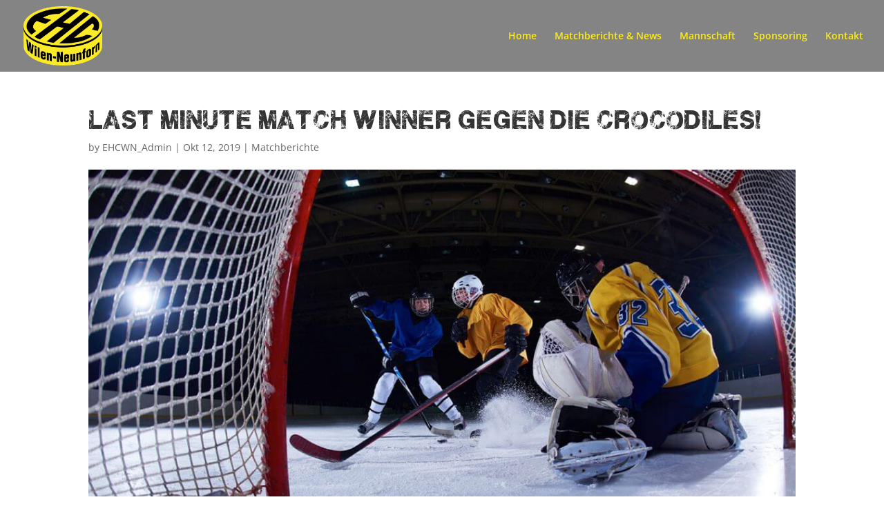

--- FILE ---
content_type: text/html; charset=UTF-8
request_url: https://ehcwn.ch/2019/10/12/spaetes-glueck-und-unglueck/
body_size: 15362
content:
<!DOCTYPE html>
<html lang="de-CH">
<head>
	<meta charset="UTF-8" />
<meta http-equiv="X-UA-Compatible" content="IE=edge">
	<link rel="pingback" href="https://ehcwn.ch/xmlrpc.php" />

	<script type="text/javascript">
		document.documentElement.className = 'js';
	</script>

	<title>last minute match winner gegen die crocodiles! | EHCWN</title>
<link rel="preconnect" href="https://fonts.gstatic.com" crossorigin /><style id="et-divi-open-sans-inline-css">/* Original: https://fonts.googleapis.com/css?family=Open+Sans:300italic,400italic,600italic,700italic,800italic,400,300,600,700,800&#038;subset=latin,latin-ext&#038;display=swap *//* User Agent: Mozilla/5.0 (Unknown; Linux x86_64) AppleWebKit/538.1 (KHTML, like Gecko) Safari/538.1 Daum/4.1 */@font-face {font-family: 'Open Sans';font-style: italic;font-weight: 300;font-stretch: normal;font-display: swap;src: url(https://fonts.gstatic.com/s/opensans/v44/memQYaGs126MiZpBA-UFUIcVXSCEkx2cmqvXlWq8tWZ0Pw86hd0Rk5hkWV4exQ.ttf) format('truetype');}@font-face {font-family: 'Open Sans';font-style: italic;font-weight: 400;font-stretch: normal;font-display: swap;src: url(https://fonts.gstatic.com/s/opensans/v44/memQYaGs126MiZpBA-UFUIcVXSCEkx2cmqvXlWq8tWZ0Pw86hd0Rk8ZkWV4exQ.ttf) format('truetype');}@font-face {font-family: 'Open Sans';font-style: italic;font-weight: 600;font-stretch: normal;font-display: swap;src: url(https://fonts.gstatic.com/s/opensans/v44/memQYaGs126MiZpBA-UFUIcVXSCEkx2cmqvXlWq8tWZ0Pw86hd0RkxhjWV4exQ.ttf) format('truetype');}@font-face {font-family: 'Open Sans';font-style: italic;font-weight: 700;font-stretch: normal;font-display: swap;src: url(https://fonts.gstatic.com/s/opensans/v44/memQYaGs126MiZpBA-UFUIcVXSCEkx2cmqvXlWq8tWZ0Pw86hd0RkyFjWV4exQ.ttf) format('truetype');}@font-face {font-family: 'Open Sans';font-style: italic;font-weight: 800;font-stretch: normal;font-display: swap;src: url(https://fonts.gstatic.com/s/opensans/v44/memQYaGs126MiZpBA-UFUIcVXSCEkx2cmqvXlWq8tWZ0Pw86hd0Rk0ZjWV4exQ.ttf) format('truetype');}@font-face {font-family: 'Open Sans';font-style: normal;font-weight: 300;font-stretch: normal;font-display: swap;src: url(https://fonts.gstatic.com/s/opensans/v44/memSYaGs126MiZpBA-UvWbX2vVnXBbObj2OVZyOOSr4dVJWUgsiH0B4uaVc.ttf) format('truetype');}@font-face {font-family: 'Open Sans';font-style: normal;font-weight: 400;font-stretch: normal;font-display: swap;src: url(https://fonts.gstatic.com/s/opensans/v44/memSYaGs126MiZpBA-UvWbX2vVnXBbObj2OVZyOOSr4dVJWUgsjZ0B4uaVc.ttf) format('truetype');}@font-face {font-family: 'Open Sans';font-style: normal;font-weight: 600;font-stretch: normal;font-display: swap;src: url(https://fonts.gstatic.com/s/opensans/v44/memSYaGs126MiZpBA-UvWbX2vVnXBbObj2OVZyOOSr4dVJWUgsgH1x4uaVc.ttf) format('truetype');}@font-face {font-family: 'Open Sans';font-style: normal;font-weight: 700;font-stretch: normal;font-display: swap;src: url(https://fonts.gstatic.com/s/opensans/v44/memSYaGs126MiZpBA-UvWbX2vVnXBbObj2OVZyOOSr4dVJWUgsg-1x4uaVc.ttf) format('truetype');}@font-face {font-family: 'Open Sans';font-style: normal;font-weight: 800;font-stretch: normal;font-display: swap;src: url(https://fonts.gstatic.com/s/opensans/v44/memSYaGs126MiZpBA-UvWbX2vVnXBbObj2OVZyOOSr4dVJWUgshZ1x4uaVc.ttf) format('truetype');}/* User Agent: Mozilla/5.0 (Windows NT 6.1; WOW64; rv:27.0) Gecko/20100101 Firefox/27.0 */@font-face {font-family: 'Open Sans';font-style: italic;font-weight: 300;font-stretch: normal;font-display: swap;src: url(https://fonts.gstatic.com/l/font?kit=memQYaGs126MiZpBA-UFUIcVXSCEkx2cmqvXlWq8tWZ0Pw86hd0Rk5hkWV4exg&skey=743457fe2cc29280&v=v44) format('woff');}@font-face {font-family: 'Open Sans';font-style: italic;font-weight: 400;font-stretch: normal;font-display: swap;src: url(https://fonts.gstatic.com/l/font?kit=memQYaGs126MiZpBA-UFUIcVXSCEkx2cmqvXlWq8tWZ0Pw86hd0Rk8ZkWV4exg&skey=743457fe2cc29280&v=v44) format('woff');}@font-face {font-family: 'Open Sans';font-style: italic;font-weight: 600;font-stretch: normal;font-display: swap;src: url(https://fonts.gstatic.com/l/font?kit=memQYaGs126MiZpBA-UFUIcVXSCEkx2cmqvXlWq8tWZ0Pw86hd0RkxhjWV4exg&skey=743457fe2cc29280&v=v44) format('woff');}@font-face {font-family: 'Open Sans';font-style: italic;font-weight: 700;font-stretch: normal;font-display: swap;src: url(https://fonts.gstatic.com/l/font?kit=memQYaGs126MiZpBA-UFUIcVXSCEkx2cmqvXlWq8tWZ0Pw86hd0RkyFjWV4exg&skey=743457fe2cc29280&v=v44) format('woff');}@font-face {font-family: 'Open Sans';font-style: italic;font-weight: 800;font-stretch: normal;font-display: swap;src: url(https://fonts.gstatic.com/l/font?kit=memQYaGs126MiZpBA-UFUIcVXSCEkx2cmqvXlWq8tWZ0Pw86hd0Rk0ZjWV4exg&skey=743457fe2cc29280&v=v44) format('woff');}@font-face {font-family: 'Open Sans';font-style: normal;font-weight: 300;font-stretch: normal;font-display: swap;src: url(https://fonts.gstatic.com/l/font?kit=memSYaGs126MiZpBA-UvWbX2vVnXBbObj2OVZyOOSr4dVJWUgsiH0B4uaVQ&skey=62c1cbfccc78b4b2&v=v44) format('woff');}@font-face {font-family: 'Open Sans';font-style: normal;font-weight: 400;font-stretch: normal;font-display: swap;src: url(https://fonts.gstatic.com/l/font?kit=memSYaGs126MiZpBA-UvWbX2vVnXBbObj2OVZyOOSr4dVJWUgsjZ0B4uaVQ&skey=62c1cbfccc78b4b2&v=v44) format('woff');}@font-face {font-family: 'Open Sans';font-style: normal;font-weight: 600;font-stretch: normal;font-display: swap;src: url(https://fonts.gstatic.com/l/font?kit=memSYaGs126MiZpBA-UvWbX2vVnXBbObj2OVZyOOSr4dVJWUgsgH1x4uaVQ&skey=62c1cbfccc78b4b2&v=v44) format('woff');}@font-face {font-family: 'Open Sans';font-style: normal;font-weight: 700;font-stretch: normal;font-display: swap;src: url(https://fonts.gstatic.com/l/font?kit=memSYaGs126MiZpBA-UvWbX2vVnXBbObj2OVZyOOSr4dVJWUgsg-1x4uaVQ&skey=62c1cbfccc78b4b2&v=v44) format('woff');}@font-face {font-family: 'Open Sans';font-style: normal;font-weight: 800;font-stretch: normal;font-display: swap;src: url(https://fonts.gstatic.com/l/font?kit=memSYaGs126MiZpBA-UvWbX2vVnXBbObj2OVZyOOSr4dVJWUgshZ1x4uaVQ&skey=62c1cbfccc78b4b2&v=v44) format('woff');}/* User Agent: Mozilla/5.0 (Windows NT 6.3; rv:39.0) Gecko/20100101 Firefox/39.0 */@font-face {font-family: 'Open Sans';font-style: italic;font-weight: 300;font-stretch: normal;font-display: swap;src: url(https://fonts.gstatic.com/s/opensans/v44/memQYaGs126MiZpBA-UFUIcVXSCEkx2cmqvXlWq8tWZ0Pw86hd0Rk5hkWV4ewA.woff2) format('woff2');}@font-face {font-family: 'Open Sans';font-style: italic;font-weight: 400;font-stretch: normal;font-display: swap;src: url(https://fonts.gstatic.com/s/opensans/v44/memQYaGs126MiZpBA-UFUIcVXSCEkx2cmqvXlWq8tWZ0Pw86hd0Rk8ZkWV4ewA.woff2) format('woff2');}@font-face {font-family: 'Open Sans';font-style: italic;font-weight: 600;font-stretch: normal;font-display: swap;src: url(https://fonts.gstatic.com/s/opensans/v44/memQYaGs126MiZpBA-UFUIcVXSCEkx2cmqvXlWq8tWZ0Pw86hd0RkxhjWV4ewA.woff2) format('woff2');}@font-face {font-family: 'Open Sans';font-style: italic;font-weight: 700;font-stretch: normal;font-display: swap;src: url(https://fonts.gstatic.com/s/opensans/v44/memQYaGs126MiZpBA-UFUIcVXSCEkx2cmqvXlWq8tWZ0Pw86hd0RkyFjWV4ewA.woff2) format('woff2');}@font-face {font-family: 'Open Sans';font-style: italic;font-weight: 800;font-stretch: normal;font-display: swap;src: url(https://fonts.gstatic.com/s/opensans/v44/memQYaGs126MiZpBA-UFUIcVXSCEkx2cmqvXlWq8tWZ0Pw86hd0Rk0ZjWV4ewA.woff2) format('woff2');}@font-face {font-family: 'Open Sans';font-style: normal;font-weight: 300;font-stretch: normal;font-display: swap;src: url(https://fonts.gstatic.com/s/opensans/v44/memSYaGs126MiZpBA-UvWbX2vVnXBbObj2OVZyOOSr4dVJWUgsiH0B4uaVI.woff2) format('woff2');}@font-face {font-family: 'Open Sans';font-style: normal;font-weight: 400;font-stretch: normal;font-display: swap;src: url(https://fonts.gstatic.com/s/opensans/v44/memSYaGs126MiZpBA-UvWbX2vVnXBbObj2OVZyOOSr4dVJWUgsjZ0B4uaVI.woff2) format('woff2');}@font-face {font-family: 'Open Sans';font-style: normal;font-weight: 600;font-stretch: normal;font-display: swap;src: url(https://fonts.gstatic.com/s/opensans/v44/memSYaGs126MiZpBA-UvWbX2vVnXBbObj2OVZyOOSr4dVJWUgsgH1x4uaVI.woff2) format('woff2');}@font-face {font-family: 'Open Sans';font-style: normal;font-weight: 700;font-stretch: normal;font-display: swap;src: url(https://fonts.gstatic.com/s/opensans/v44/memSYaGs126MiZpBA-UvWbX2vVnXBbObj2OVZyOOSr4dVJWUgsg-1x4uaVI.woff2) format('woff2');}@font-face {font-family: 'Open Sans';font-style: normal;font-weight: 800;font-stretch: normal;font-display: swap;src: url(https://fonts.gstatic.com/s/opensans/v44/memSYaGs126MiZpBA-UvWbX2vVnXBbObj2OVZyOOSr4dVJWUgshZ1x4uaVI.woff2) format('woff2');}</style><style id="et-divi-userfonts">@font-face { font-family: "planecrash_99"; font-display: swap;  src: url("https://ehcwn.ch/wp-content/uploads/et-fonts/Plane-Crash-6.ttf") format("truetype"); }</style><meta name='robots' content='max-image-preview:large' />
<script type="text/javascript">
			let jqueryParams=[],jQuery=function(r){return jqueryParams=[...jqueryParams,r],jQuery},$=function(r){return jqueryParams=[...jqueryParams,r],$};window.jQuery=jQuery,window.$=jQuery;let customHeadScripts=!1;jQuery.fn=jQuery.prototype={},$.fn=jQuery.prototype={},jQuery.noConflict=function(r){if(window.jQuery)return jQuery=window.jQuery,$=window.jQuery,customHeadScripts=!0,jQuery.noConflict},jQuery.ready=function(r){jqueryParams=[...jqueryParams,r]},$.ready=function(r){jqueryParams=[...jqueryParams,r]},jQuery.load=function(r){jqueryParams=[...jqueryParams,r]},$.load=function(r){jqueryParams=[...jqueryParams,r]},jQuery.fn.ready=function(r){jqueryParams=[...jqueryParams,r]},$.fn.ready=function(r){jqueryParams=[...jqueryParams,r]};</script><link rel='dns-prefetch' href='//777score.com' />
<link rel="alternate" type="application/rss+xml" title="EHCWN &raquo; Feed" href="https://ehcwn.ch/feed/" />
<link rel="alternate" type="application/rss+xml" title="EHCWN &raquo; Kommentar-Feed" href="https://ehcwn.ch/comments/feed/" />
<meta content="Divi v.4.11.1" name="generator"/><style id='classic-theme-styles-inline-css' type='text/css'>
/*! This file is auto-generated */
.wp-block-button__link{color:#fff;background-color:#32373c;border-radius:9999px;box-shadow:none;text-decoration:none;padding:calc(.667em + 2px) calc(1.333em + 2px);font-size:1.125em}.wp-block-file__button{background:#32373c;color:#fff;text-decoration:none}
</style>
<style id='global-styles-inline-css' type='text/css'>
:root{--wp--preset--aspect-ratio--square: 1;--wp--preset--aspect-ratio--4-3: 4/3;--wp--preset--aspect-ratio--3-4: 3/4;--wp--preset--aspect-ratio--3-2: 3/2;--wp--preset--aspect-ratio--2-3: 2/3;--wp--preset--aspect-ratio--16-9: 16/9;--wp--preset--aspect-ratio--9-16: 9/16;--wp--preset--color--black: #000000;--wp--preset--color--cyan-bluish-gray: #abb8c3;--wp--preset--color--white: #ffffff;--wp--preset--color--pale-pink: #f78da7;--wp--preset--color--vivid-red: #cf2e2e;--wp--preset--color--luminous-vivid-orange: #ff6900;--wp--preset--color--luminous-vivid-amber: #fcb900;--wp--preset--color--light-green-cyan: #7bdcb5;--wp--preset--color--vivid-green-cyan: #00d084;--wp--preset--color--pale-cyan-blue: #8ed1fc;--wp--preset--color--vivid-cyan-blue: #0693e3;--wp--preset--color--vivid-purple: #9b51e0;--wp--preset--gradient--vivid-cyan-blue-to-vivid-purple: linear-gradient(135deg,rgba(6,147,227,1) 0%,rgb(155,81,224) 100%);--wp--preset--gradient--light-green-cyan-to-vivid-green-cyan: linear-gradient(135deg,rgb(122,220,180) 0%,rgb(0,208,130) 100%);--wp--preset--gradient--luminous-vivid-amber-to-luminous-vivid-orange: linear-gradient(135deg,rgba(252,185,0,1) 0%,rgba(255,105,0,1) 100%);--wp--preset--gradient--luminous-vivid-orange-to-vivid-red: linear-gradient(135deg,rgba(255,105,0,1) 0%,rgb(207,46,46) 100%);--wp--preset--gradient--very-light-gray-to-cyan-bluish-gray: linear-gradient(135deg,rgb(238,238,238) 0%,rgb(169,184,195) 100%);--wp--preset--gradient--cool-to-warm-spectrum: linear-gradient(135deg,rgb(74,234,220) 0%,rgb(151,120,209) 20%,rgb(207,42,186) 40%,rgb(238,44,130) 60%,rgb(251,105,98) 80%,rgb(254,248,76) 100%);--wp--preset--gradient--blush-light-purple: linear-gradient(135deg,rgb(255,206,236) 0%,rgb(152,150,240) 100%);--wp--preset--gradient--blush-bordeaux: linear-gradient(135deg,rgb(254,205,165) 0%,rgb(254,45,45) 50%,rgb(107,0,62) 100%);--wp--preset--gradient--luminous-dusk: linear-gradient(135deg,rgb(255,203,112) 0%,rgb(199,81,192) 50%,rgb(65,88,208) 100%);--wp--preset--gradient--pale-ocean: linear-gradient(135deg,rgb(255,245,203) 0%,rgb(182,227,212) 50%,rgb(51,167,181) 100%);--wp--preset--gradient--electric-grass: linear-gradient(135deg,rgb(202,248,128) 0%,rgb(113,206,126) 100%);--wp--preset--gradient--midnight: linear-gradient(135deg,rgb(2,3,129) 0%,rgb(40,116,252) 100%);--wp--preset--font-size--small: 13px;--wp--preset--font-size--medium: 20px;--wp--preset--font-size--large: 36px;--wp--preset--font-size--x-large: 42px;--wp--preset--spacing--20: 0.44rem;--wp--preset--spacing--30: 0.67rem;--wp--preset--spacing--40: 1rem;--wp--preset--spacing--50: 1.5rem;--wp--preset--spacing--60: 2.25rem;--wp--preset--spacing--70: 3.38rem;--wp--preset--spacing--80: 5.06rem;--wp--preset--shadow--natural: 6px 6px 9px rgba(0, 0, 0, 0.2);--wp--preset--shadow--deep: 12px 12px 50px rgba(0, 0, 0, 0.4);--wp--preset--shadow--sharp: 6px 6px 0px rgba(0, 0, 0, 0.2);--wp--preset--shadow--outlined: 6px 6px 0px -3px rgba(255, 255, 255, 1), 6px 6px rgba(0, 0, 0, 1);--wp--preset--shadow--crisp: 6px 6px 0px rgba(0, 0, 0, 1);}:where(.is-layout-flex){gap: 0.5em;}:where(.is-layout-grid){gap: 0.5em;}body .is-layout-flex{display: flex;}.is-layout-flex{flex-wrap: wrap;align-items: center;}.is-layout-flex > :is(*, div){margin: 0;}body .is-layout-grid{display: grid;}.is-layout-grid > :is(*, div){margin: 0;}:where(.wp-block-columns.is-layout-flex){gap: 2em;}:where(.wp-block-columns.is-layout-grid){gap: 2em;}:where(.wp-block-post-template.is-layout-flex){gap: 1.25em;}:where(.wp-block-post-template.is-layout-grid){gap: 1.25em;}.has-black-color{color: var(--wp--preset--color--black) !important;}.has-cyan-bluish-gray-color{color: var(--wp--preset--color--cyan-bluish-gray) !important;}.has-white-color{color: var(--wp--preset--color--white) !important;}.has-pale-pink-color{color: var(--wp--preset--color--pale-pink) !important;}.has-vivid-red-color{color: var(--wp--preset--color--vivid-red) !important;}.has-luminous-vivid-orange-color{color: var(--wp--preset--color--luminous-vivid-orange) !important;}.has-luminous-vivid-amber-color{color: var(--wp--preset--color--luminous-vivid-amber) !important;}.has-light-green-cyan-color{color: var(--wp--preset--color--light-green-cyan) !important;}.has-vivid-green-cyan-color{color: var(--wp--preset--color--vivid-green-cyan) !important;}.has-pale-cyan-blue-color{color: var(--wp--preset--color--pale-cyan-blue) !important;}.has-vivid-cyan-blue-color{color: var(--wp--preset--color--vivid-cyan-blue) !important;}.has-vivid-purple-color{color: var(--wp--preset--color--vivid-purple) !important;}.has-black-background-color{background-color: var(--wp--preset--color--black) !important;}.has-cyan-bluish-gray-background-color{background-color: var(--wp--preset--color--cyan-bluish-gray) !important;}.has-white-background-color{background-color: var(--wp--preset--color--white) !important;}.has-pale-pink-background-color{background-color: var(--wp--preset--color--pale-pink) !important;}.has-vivid-red-background-color{background-color: var(--wp--preset--color--vivid-red) !important;}.has-luminous-vivid-orange-background-color{background-color: var(--wp--preset--color--luminous-vivid-orange) !important;}.has-luminous-vivid-amber-background-color{background-color: var(--wp--preset--color--luminous-vivid-amber) !important;}.has-light-green-cyan-background-color{background-color: var(--wp--preset--color--light-green-cyan) !important;}.has-vivid-green-cyan-background-color{background-color: var(--wp--preset--color--vivid-green-cyan) !important;}.has-pale-cyan-blue-background-color{background-color: var(--wp--preset--color--pale-cyan-blue) !important;}.has-vivid-cyan-blue-background-color{background-color: var(--wp--preset--color--vivid-cyan-blue) !important;}.has-vivid-purple-background-color{background-color: var(--wp--preset--color--vivid-purple) !important;}.has-black-border-color{border-color: var(--wp--preset--color--black) !important;}.has-cyan-bluish-gray-border-color{border-color: var(--wp--preset--color--cyan-bluish-gray) !important;}.has-white-border-color{border-color: var(--wp--preset--color--white) !important;}.has-pale-pink-border-color{border-color: var(--wp--preset--color--pale-pink) !important;}.has-vivid-red-border-color{border-color: var(--wp--preset--color--vivid-red) !important;}.has-luminous-vivid-orange-border-color{border-color: var(--wp--preset--color--luminous-vivid-orange) !important;}.has-luminous-vivid-amber-border-color{border-color: var(--wp--preset--color--luminous-vivid-amber) !important;}.has-light-green-cyan-border-color{border-color: var(--wp--preset--color--light-green-cyan) !important;}.has-vivid-green-cyan-border-color{border-color: var(--wp--preset--color--vivid-green-cyan) !important;}.has-pale-cyan-blue-border-color{border-color: var(--wp--preset--color--pale-cyan-blue) !important;}.has-vivid-cyan-blue-border-color{border-color: var(--wp--preset--color--vivid-cyan-blue) !important;}.has-vivid-purple-border-color{border-color: var(--wp--preset--color--vivid-purple) !important;}.has-vivid-cyan-blue-to-vivid-purple-gradient-background{background: var(--wp--preset--gradient--vivid-cyan-blue-to-vivid-purple) !important;}.has-light-green-cyan-to-vivid-green-cyan-gradient-background{background: var(--wp--preset--gradient--light-green-cyan-to-vivid-green-cyan) !important;}.has-luminous-vivid-amber-to-luminous-vivid-orange-gradient-background{background: var(--wp--preset--gradient--luminous-vivid-amber-to-luminous-vivid-orange) !important;}.has-luminous-vivid-orange-to-vivid-red-gradient-background{background: var(--wp--preset--gradient--luminous-vivid-orange-to-vivid-red) !important;}.has-very-light-gray-to-cyan-bluish-gray-gradient-background{background: var(--wp--preset--gradient--very-light-gray-to-cyan-bluish-gray) !important;}.has-cool-to-warm-spectrum-gradient-background{background: var(--wp--preset--gradient--cool-to-warm-spectrum) !important;}.has-blush-light-purple-gradient-background{background: var(--wp--preset--gradient--blush-light-purple) !important;}.has-blush-bordeaux-gradient-background{background: var(--wp--preset--gradient--blush-bordeaux) !important;}.has-luminous-dusk-gradient-background{background: var(--wp--preset--gradient--luminous-dusk) !important;}.has-pale-ocean-gradient-background{background: var(--wp--preset--gradient--pale-ocean) !important;}.has-electric-grass-gradient-background{background: var(--wp--preset--gradient--electric-grass) !important;}.has-midnight-gradient-background{background: var(--wp--preset--gradient--midnight) !important;}.has-small-font-size{font-size: var(--wp--preset--font-size--small) !important;}.has-medium-font-size{font-size: var(--wp--preset--font-size--medium) !important;}.has-large-font-size{font-size: var(--wp--preset--font-size--large) !important;}.has-x-large-font-size{font-size: var(--wp--preset--font-size--x-large) !important;}
:where(.wp-block-post-template.is-layout-flex){gap: 1.25em;}:where(.wp-block-post-template.is-layout-grid){gap: 1.25em;}
:where(.wp-block-columns.is-layout-flex){gap: 2em;}:where(.wp-block-columns.is-layout-grid){gap: 2em;}
:root :where(.wp-block-pullquote){font-size: 1.5em;line-height: 1.6;}
</style>
<link rel='stylesheet' id='sportsteam_widget-css' href='https://ehcwn.ch/wp-content/plugins/sportsteam-widget/css/sportsteam-widget.css?ver=2.4.2' type='text/css' media='all' />
<link rel='stylesheet' id='divi-style-css' href='https://ehcwn.ch/wp-content/themes/Divi/style-static.min.css?ver=4.11.1' type='text/css' media='all' />
<script type="text/javascript" src="https://777score.com/777plugin/v1/js/data.js?t=1768824000&amp;ver=6.6.4" id="sportsteam_livescore_service-js"></script>
<link rel="https://api.w.org/" href="https://ehcwn.ch/wp-json/" /><link rel="alternate" title="JSON" type="application/json" href="https://ehcwn.ch/wp-json/wp/v2/posts/1333" /><link rel="EditURI" type="application/rsd+xml" title="RSD" href="https://ehcwn.ch/xmlrpc.php?rsd" />
<meta name="generator" content="WordPress 6.6.4" />
<link rel="canonical" href="https://ehcwn.ch/2019/10/12/spaetes-glueck-und-unglueck/" />
<link rel='shortlink' href='https://ehcwn.ch/?p=1333' />
<link rel="alternate" title="oEmbed (JSON)" type="application/json+oembed" href="https://ehcwn.ch/wp-json/oembed/1.0/embed?url=https%3A%2F%2Fehcwn.ch%2F2019%2F10%2F12%2Fspaetes-glueck-und-unglueck%2F" />
<link rel="alternate" title="oEmbed (XML)" type="text/xml+oembed" href="https://ehcwn.ch/wp-json/oembed/1.0/embed?url=https%3A%2F%2Fehcwn.ch%2F2019%2F10%2F12%2Fspaetes-glueck-und-unglueck%2F&#038;format=xml" />
<meta name="viewport" content="width=device-width, initial-scale=1.0, maximum-scale=1.0, user-scalable=0" /><style type="text/css" id="custom-background-css">
body.custom-background { background-color: #ffffff; }
</style>
	<script>
document.addEventListener('DOMContentLoaded', function(event){ 
    if (window.location.hash) {
        // Start at top of page
        window.scrollTo(0, 0);
		
        // Prevent default scroll to anchor by hiding the target element
        var db_hash_elem = document.getElementById(window.location.hash.substring(1));
        window.db_location_hash_style = db_hash_elem.style.display;
        db_hash_elem.style.display = 'none';
		
        // After a short delay, display the element and scroll to it
        jQuery(function($){
            setTimeout(function(){
                $(window.location.hash).css('display', window.db_location_hash_style);
                et_pb_smooth_scroll($(window.location.hash), false, 800);
            }, 700);
        });		
    }
});
</script><link rel="icon" href="https://ehcwn.ch/wp-content/uploads/EHCWN_Logo.jpg" sizes="32x32" />
<link rel="icon" href="https://ehcwn.ch/wp-content/uploads/EHCWN_Logo.jpg" sizes="192x192" />
<link rel="apple-touch-icon" href="https://ehcwn.ch/wp-content/uploads/EHCWN_Logo.jpg" />
<meta name="msapplication-TileImage" content="https://ehcwn.ch/wp-content/uploads/EHCWN_Logo.jpg" />
<style id="et-divi-customizer-global-cached-inline-styles">a{color:#000000}#main-header,#main-header .nav li ul,.et-search-form,#main-header .et_mobile_menu{background-color:rgba(10,10,10,0.5)}#main-header .nav li ul{background-color:#0a0a0a}.nav li ul{border-color:#ffffff}.et_header_style_centered .mobile_nav .select_page,.et_header_style_split .mobile_nav .select_page,.et_nav_text_color_light #top-menu>li>a,.et_nav_text_color_dark #top-menu>li>a,#top-menu a,.et_mobile_menu li a,.et_nav_text_color_light .et_mobile_menu li a,.et_nav_text_color_dark .et_mobile_menu li a,#et_search_icon:before,.et_search_form_container input,span.et_close_search_field:after,#et-top-navigation .et-cart-info{color:#fdec17}.et_search_form_container input::-moz-placeholder{color:#fdec17}.et_search_form_container input::-webkit-input-placeholder{color:#fdec17}.et_search_form_container input:-ms-input-placeholder{color:#fdec17}#main-header .nav li ul a{color:rgba(0,0,0,0.7)}#top-menu li.current-menu-ancestor>a,#top-menu li.current-menu-item>a,#top-menu li.current_page_item>a{color:#fdec17}.footer-widget .et_pb_widget div,.footer-widget .et_pb_widget ul,.footer-widget .et_pb_widget ol,.footer-widget .et_pb_widget label{line-height:1.7em}#et-footer-nav .bottom-nav li.current-menu-item a{color:#2ea3f2}#footer-bottom{background-color:rgba(0,0,0,0.22)}#footer-info,#footer-info a{color:#fdec17}#footer-bottom .et-social-icon a{color:#edf000}#main-header{box-shadow:none}.et-fixed-header#main-header{box-shadow:none!important}body .et_pb_button{}body.et_pb_button_helper_class .et_pb_button,body.et_pb_button_helper_class .et_pb_module.et_pb_button{color:#ffffff}body .et_pb_bg_layout_light.et_pb_button:hover,body .et_pb_bg_layout_light .et_pb_button:hover,body .et_pb_button:hover{color:#ffffff!important;border-radius:0px}@media only screen and (min-width:981px){.et_header_style_left #et-top-navigation,.et_header_style_split #et-top-navigation{padding:45px 0 0 0}.et_header_style_left #et-top-navigation nav>ul>li>a,.et_header_style_split #et-top-navigation nav>ul>li>a{padding-bottom:45px}.et_header_style_split .centered-inline-logo-wrap{width:89px;margin:-89px 0}.et_header_style_split .centered-inline-logo-wrap #logo{max-height:89px}.et_pb_svg_logo.et_header_style_split .centered-inline-logo-wrap #logo{height:89px}.et_header_style_centered #top-menu>li>a{padding-bottom:16px}.et_header_style_slide #et-top-navigation,.et_header_style_fullscreen #et-top-navigation{padding:36px 0 36px 0!important}.et_header_style_centered #main-header .logo_container{height:89px}#logo{max-height:83%}.et_pb_svg_logo #logo{height:83%}.et_header_style_centered.et_hide_primary_logo #main-header:not(.et-fixed-header) .logo_container,.et_header_style_centered.et_hide_fixed_logo #main-header.et-fixed-header .logo_container{height:16.02px}.et_header_style_left .et-fixed-header #et-top-navigation,.et_header_style_split .et-fixed-header #et-top-navigation{padding:15px 0 0 0}.et_header_style_left .et-fixed-header #et-top-navigation nav>ul>li>a,.et_header_style_split .et-fixed-header #et-top-navigation nav>ul>li>a{padding-bottom:15px}.et_header_style_centered header#main-header.et-fixed-header .logo_container{height:30px}.et_header_style_split #main-header.et-fixed-header .centered-inline-logo-wrap{width:30px;margin:-30px 0}.et_header_style_split .et-fixed-header .centered-inline-logo-wrap #logo{max-height:30px}.et_pb_svg_logo.et_header_style_split .et-fixed-header .centered-inline-logo-wrap #logo{height:30px}.et_header_style_slide .et-fixed-header #et-top-navigation,.et_header_style_fullscreen .et-fixed-header #et-top-navigation{padding:6px 0 6px 0!important}.et-fixed-header#main-header,.et-fixed-header#main-header .nav li ul,.et-fixed-header .et-search-form{background-color:rgba(10,10,10,0.9)}.et-fixed-header #top-menu a,.et-fixed-header #et_search_icon:before,.et-fixed-header #et_top_search .et-search-form input,.et-fixed-header .et_search_form_container input,.et-fixed-header .et_close_search_field:after,.et-fixed-header #et-top-navigation .et-cart-info{color:#fdec17!important}.et-fixed-header .et_search_form_container input::-moz-placeholder{color:#fdec17!important}.et-fixed-header .et_search_form_container input::-webkit-input-placeholder{color:#fdec17!important}.et-fixed-header .et_search_form_container input:-ms-input-placeholder{color:#fdec17!important}.et-fixed-header #top-menu li.current-menu-ancestor>a,.et-fixed-header #top-menu li.current-menu-item>a,.et-fixed-header #top-menu li.current_page_item>a{color:#fdec17!important}.et-fixed-header#top-header a{color:#fdec17}}@media only screen and (min-width:1350px){.et_pb_row{padding:27px 0}.et_pb_section{padding:54px 0}.single.et_pb_pagebuilder_layout.et_full_width_page .et_post_meta_wrapper{padding-top:81px}.et_pb_fullwidth_section{padding:0}}@media only screen and (max-width:980px){#main-header,#main-header .nav li ul,.et-search-form,#main-header .et_mobile_menu{background-color:rgba(10,10,10,0.75)}.et_header_style_centered .mobile_nav .select_page,.et_header_style_split .mobile_nav .select_page,.et_mobile_menu li a,.mobile_menu_bar:before,.et_nav_text_color_light #top-menu>li>a,.et_nav_text_color_dark #top-menu>li>a,#top-menu a,.et_mobile_menu li a,#et_search_icon:before,#et_top_search .et-search-form input,.et_search_form_container input,#et-top-navigation .et-cart-info{color:#fceb00}.et_close_search_field:after{color:#fceb00!important}.et_search_form_container input::-moz-placeholder{color:#fceb00}.et_search_form_container input::-webkit-input-placeholder{color:#fceb00}.et_search_form_container input:-ms-input-placeholder{color:#fceb00}}@media only screen and (max-width:767px){body,.et_pb_column_1_2 .et_quote_content blockquote cite,.et_pb_column_1_2 .et_link_content a.et_link_main_url,.et_pb_column_1_3 .et_quote_content blockquote cite,.et_pb_column_3_8 .et_quote_content blockquote cite,.et_pb_column_1_4 .et_quote_content blockquote cite,.et_pb_blog_grid .et_quote_content blockquote cite,.et_pb_column_1_3 .et_link_content a.et_link_main_url,.et_pb_column_3_8 .et_link_content a.et_link_main_url,.et_pb_column_1_4 .et_link_content a.et_link_main_url,.et_pb_blog_grid .et_link_content a.et_link_main_url{font-size:12px}.et_pb_slider.et_pb_module .et_pb_slides .et_pb_slide_content,.et_pb_best_value{font-size:13px}h1{font-size:27px}h2,.product .related h2,.et_pb_column_1_2 .et_quote_content blockquote p{font-size:23px}h3{font-size:19px}h4,.et_pb_circle_counter h3,.et_pb_number_counter h3,.et_pb_column_1_3 .et_pb_post h2,.et_pb_column_1_4 .et_pb_post h2,.et_pb_blog_grid h2,.et_pb_column_1_3 .et_quote_content blockquote p,.et_pb_column_3_8 .et_quote_content blockquote p,.et_pb_column_1_4 .et_quote_content blockquote p,.et_pb_blog_grid .et_quote_content blockquote p,.et_pb_column_1_3 .et_link_content h2,.et_pb_column_3_8 .et_link_content h2,.et_pb_column_1_4 .et_link_content h2,.et_pb_blog_grid .et_link_content h2,.et_pb_column_1_3 .et_audio_content h2,.et_pb_column_3_8 .et_audio_content h2,.et_pb_column_1_4 .et_audio_content h2,.et_pb_blog_grid .et_audio_content h2,.et_pb_column_3_8 .et_pb_audio_module_content h2,.et_pb_column_1_3 .et_pb_audio_module_content h2,.et_pb_gallery_grid .et_pb_gallery_item h3,.et_pb_portfolio_grid .et_pb_portfolio_item h2,.et_pb_filterable_portfolio_grid .et_pb_portfolio_item h2{font-size:16px}.et_pb_slider.et_pb_module .et_pb_slides .et_pb_slide_description .et_pb_slide_title{font-size:41px}.et_pb_gallery_grid .et_pb_gallery_item h3,.et_pb_portfolio_grid .et_pb_portfolio_item h2,.et_pb_filterable_portfolio_grid .et_pb_portfolio_item h2,.et_pb_column_1_4 .et_pb_audio_module_content h2{font-size:14px}h5{font-size:14px}h6{font-size:12px}.et_pb_section{padding:19px 0}.et_pb_section.et_pb_fullwidth_section{padding:0}.et_pb_row,.et_pb_column .et_pb_row_inner{padding:22px 0}}	h1,h2,h3,h4,h5,h6{font-family:'planecrash_99',Helvetica,Arial,Lucida,sans-serif}.et_pb_fullwidth_header_scroll a{-webkit-transform:translateZ(0px);-moz-transform:translateZ(0px);-ms-transform:translateZ(0px);-o-transform:translateZ(0px);transform:translateZ(0px)}.et_pb_fullwidth_header_scroll .et-pb-icon{-webkit-animation:et_bounce 1s infinite;-moz-animation:et_bounce 1s infinite;-ms-animation:et_bounce 1s infinite;-o-animation:et_bounce 1s infinite;animation:et_bounce 1s infinite}@-webkit-keyframes et_bounce{0%{-webkit-transform:translateY(0)}40%{-webkit-transform:translateY(-15px)}100%{-webkit-transform:translateY(0px)}}@-moz-keyframes et_bounce{0%{-moz-transform:translateY(0)}40%{-moz-transform:translateY(-10px)}100%{-moz-transform:translateY(0px)}}@-o-keyframes et_bounce{0%{-o-transform:translateY(0)}40%{-o-transform:translateY(-10px)}100%{-o-transform:translateY(0px)}}@keyframes et_bounce{0%{transform:translateY(0)}40%{transform:translateY(-10px)}100%{transform:translateY(0px)}}.et_pb_scroll_top.et-pb-icon{background:#0baff2}.checker_row{display:flex}.checker_picture{flex:1}.checker_text{position:relative;top:50%;transform: translateY(-50%)}.checker_text p{margin-left:30px;margin-right:30px}.et_mobile_menu{border-top:3px solid #a7a7a7!important}.single-post h1.entry-title{font-family:'planecrash_99',Arial,sans-serif!important}@font-face{font-family:"planecrash_99";src:url("https://ehcwn.ch/wp-content/uploads/et-fonts/Plane-Crash-6.ttf") format("truetype")}</style></head>
<body class="post-template-default single single-post postid-1333 single-format-standard custom-background et_pb_button_helper_class et_transparent_nav et_fullwidth_nav et_fixed_nav et_show_nav et_pb_show_title et_hide_fixed_logo et_primary_nav_dropdown_animation_flip et_secondary_nav_dropdown_animation_fade et_header_style_left et_pb_footer_columns4 et_cover_background et_pb_gutter osx et_pb_gutters3 et_pb_pagebuilder_layout et_smooth_scroll et_no_sidebar et_divi_theme et-db">
	<div id="page-container">

	
	
			<header id="main-header" data-height-onload="89">
			<div class="container clearfix et_menu_container">
							<div class="logo_container">
					<span class="logo_helper"></span>
					<a href="https://ehcwn.ch/">
						<img src="/wp-content/uploads/EHCWN-Logo-1-e1571586995991.png" width="200" height="151" alt="EHCWN" id="logo" data-height-percentage="83" />
					</a>
				</div>
							<div id="et-top-navigation" data-height="89" data-fixed-height="30">
											<nav id="top-menu-nav">
						<ul id="top-menu" class="nav et_disable_top_tier"><li id="menu-item-909" class="menu-item menu-item-type-custom menu-item-object-custom menu-item-909"><a href="/#home">Home</a></li>
<li id="menu-item-729" class="menu-item menu-item-type-post_type menu-item-object-page menu-item-729"><a href="https://ehcwn.ch/matchberichte/">Matchberichte &#038; News</a></li>
<li id="menu-item-709" class="menu-item menu-item-type-custom menu-item-object-custom menu-item-709"><a href="/#team">Mannschaft</a></li>
<li id="menu-item-710" class="menu-item menu-item-type-custom menu-item-object-custom menu-item-710"><a href="http://www.ehcwn.ch/sponsoring">Sponsoring</a></li>
<li id="menu-item-730" class="menu-item menu-item-type-custom menu-item-object-custom menu-item-730"><a href="/#kontakt">Kontakt</a></li>
</ul>						</nav>
					
					
					
					
					<div id="et_mobile_nav_menu">
				<div class="mobile_nav closed">
					<span class="select_page">Select Page</span>
					<span class="mobile_menu_bar mobile_menu_bar_toggle"></span>
				</div>
			</div>				</div>
			</div>
			<div class="et_search_outer">
				<div class="container et_search_form_container">
					<form role="search" method="get" class="et-search-form" action="https://ehcwn.ch/">
					<input type="search" class="et-search-field" placeholder="Search &hellip;" value="" name="s" title="Search for:" />					</form>
					<span class="et_close_search_field"></span>
				</div>
			</div>
		</header>
			<div id="et-main-area">
	
<div id="main-content">
		<div class="container">
		<div id="content-area" class="clearfix">
			<div id="left-area">
											<article id="post-1333" class="et_pb_post post-1333 post type-post status-publish format-standard has-post-thumbnail hentry category-matchberichte">
											<div class="et_post_meta_wrapper">
							<h1 class="entry-title">last minute match winner gegen die crocodiles!</h1>

						<p class="post-meta"> by <span class="author vcard"><a href="https://ehcwn.ch/author/ehcwn_admin/" title="Posts by EHCWN_Admin" rel="author">EHCWN_Admin</a></span> | <span class="published">Okt 12, 2019</span> | <a href="https://ehcwn.ch/category/matchberichte/" rel="category tag">Matchberichte</a></p><img src="https://ehcwn.ch/wp-content/uploads/matchbericht_background-1080x675.jpg" alt="" class="" width="1080" height="675" srcset="https://ehcwn.ch/wp-content/uploads/matchbericht_background-1080x675.jpg 1080w, https://ehcwn.ch/wp-content/uploads/matchbericht_background-980x613.jpg 980w, https://ehcwn.ch/wp-content/uploads/matchbericht_background-480x300.jpg 480w" sizes="(min-width: 0px) and (max-width: 480px) 480px, (min-width: 481px) and (max-width: 980px) 980px, (min-width: 981px) 1080px, 100vw" />
												</div>
				
					<div class="entry-content">
					<div id="et-boc" class="et-boc">
			
		<div class="et-l et-l--post">
			<div class="et_builder_inner_content et_pb_gutters3"><div class="et_pb_section et_pb_section_0 et_section_regular" >
				
				
				
				
					<div class="et_pb_row et_pb_row_0">
				<div class="et_pb_column et_pb_column_4_4 et_pb_column_0  et_pb_css_mix_blend_mode_passthrough et-last-child">
				
				
				<div class="et_pb_module et_pb_text et_pb_text_0  et_pb_text_align_left et_pb_bg_layout_light">
				
				
				<div class="et_pb_text_inner"><!-- divi:paragraph -->
<p>EHCWN – Crocodile Flyers 4:3 (1:1|1:1|2:1). So, 12.10.2019, 20:15 Uhr, KEB Frauenfeld, 92 Zuschauer. </p>
<!-- /divi:paragraph --> <!-- divi:paragraph -->
<p>Der EHC Wilen-Neunforn stand am Wochenende gleich zweimal im Einsatz. Während es im Heimspiel gegen Weinfelden einen Sieg zu feiern gab, ging das Spiel in Glarus verloren. 6,7 Sekunden standen noch auf der Matchuhr, als der Puck den Weg ins Tor fand. 4:3, Jubel, Heimsieg! Am Samstag empfing der EHC Wilen-Neunforn die Crocodile Flyers aus Weinfelden und konnte sich über einen späten Triumph in einem ausgeglichenen Spiel freuen. Die Neunforner lagen über die gesamten 60 Minuten nie zurück, konnten sich aber ebenso wenig entscheidend absetzen. Philipp Bucher eröffnete den Torreigen in der 9. Minute. Dabei blieb es bis kurz vor Ende des ersten Drittels. 25 Sekunden vor der Sirene glich Weinfelden aus. Das gleiche Spiel wiederholte sich im zweiten Abschnitt. Philipp Bucher traf in der 25. Minute zum 2:1, die Crododile Flyers glichen kurz vor der Pause aus – nun fehlten 33 Sekunden. Fünf Minuten nach dem Unterbruch führte Wilen-Neunforn erneut. Matthias Schoop verwertete eine Vorlage von Doppeltorschütze Philipp Bucher. Dieses Mal reagierte Weinfelden aber sofort. Eine halbe Minute nach dem Tor musste ein Neunforner auf die Strafbank, das fällige Überzahlspiel nutzten die Gäste nach nur vier Sekunden zum 3:3 aus. In den ersten beiden Dritteln waren es noch die Crocodile Flyers, die wenige Sekunden vor dem Ende trafen.</p>
<p>Im dritten Abschnitt schoss dann aber Philipp Bucher den EHCWN mit seinem dritten Tor des Abends ins späte Glück. Niederlage in der Verlängerung Mit dem Last-Minute-Sieg in der Tasche reisten die Neunforner am Tag darauf nach Glarus. Wilen-Neunforn startete gut, konnte nach 10 Minuten durch Daniel Itten in Führung gehen und den Vorsprung dieses Mal auch bis zur Pause halten. Kurz nach Wiederbeginn dann der Doppelschlag: Zuerst war der Glarner EC in der 23. Minute erfolgreich, dann stellte Patrick Guarisco in der 24. Minute die vorherigen Verhältnisse wieder her. Je ein Überzahltreffer auf beiden Seiten – für Wilen-Neunforn traf erneut Patrick Guarisco – führten zum 3:2-Pausenstand für die Thurgauer. Im letzten Abschnitt brachte einzig das Heimteam den Puck im Netz unter. Obwohl sie zu diesem Zeitpunkt in Unterzahl spielten, glichen die Glarner das Spiel in der 47. Minute wieder aus. Und so ging die Partie in die Verlängerung. Ein später Sieg blieb den Neunfornern dieses Mal verwehrt, stattdessen war es der eigene Goalie, der sich kurz vor Schluss geschlagen geben musste. 36 Sekunden hätten zum Penaltyschiessen gefehlt.</p>
<!-- /divi:paragraph --></div>
			</div>
			</div>
				
				
			</div>
				
				
			</div><div class="et_pb_section et_pb_section_1 et_pb_with_background et_section_specialty" >
				
				
				
				<div class="et_pb_row">
					<div class="et_pb_column et_pb_column_1_2 et_pb_column_1    et_pb_css_mix_blend_mode_passthrough">
				
				
				<div class="et_pb_module et_pb_image et_pb_image_0">
				
				
				<a href="/#home"><span class="et_pb_image_wrap "><img fetchpriority="high" decoding="async" width="408" height="308" src="https://ehcwn.ch/wp-content/uploads/LogoBW-1.png" alt="" title="" class="wp-image-1397" /></span></a>
			</div><div class="et_pb_module et_pb_text et_pb_text_1  et_pb_text_align_left et_pb_bg_layout_light">
				
				
				<div class="et_pb_text_inner"><h2 style="text-align: center;">verpasse keine news und folge uns auf social media!</h2></div>
			</div><ul class="et_pb_module et_pb_social_media_follow et_pb_social_media_follow_0 clearfix  et_pb_text_align_center et_pb_bg_layout_light">
				
				
				<li
            class='et_pb_social_media_follow_network_0 et_pb_social_icon et_pb_social_network_link  et-social-facebook et_pb_social_media_follow_network_0'><a
              href='http://www.facebook.com/ehcwn'
              class='icon et_pb_with_border'
              title='Follow on Facebook'
               target="_blank"><span
                class='et_pb_social_media_follow_network_name'
                aria-hidden='true'
                >Follow</span></a></li><li
            class='et_pb_social_media_follow_network_1 et_pb_social_icon et_pb_social_network_link  et-social-instagram et_pb_social_media_follow_network_1'><a
              href='http://www.instagram.com/ehcwilenneunforn'
              class='icon et_pb_with_border'
              title='Follow on Instagram'
               target="_blank"><span
                class='et_pb_social_media_follow_network_name'
                aria-hidden='true'
                >Follow</span></a></li>
			</ul><div class="et_pb_module et_pb_text et_pb_text_2  et_pb_text_align_center et_pb_bg_layout_light">
				
				
				<div class="et_pb_text_inner"><p style="text-align: center;"><a href="#home">Home</a><br /> <a href="/matchberichte">Matchberichte &amp; News</a><br /> <a href="/#team">Mannschaft</a><br /> <a href="/#sponsoring">Sponsoren</a><br /> <a href="/#kontakt">Kontakt</a></p></div>
			</div>
			</div><div class="et_pb_column et_pb_column_1_2 et_pb_column_2   et_pb_specialty_column  et_pb_css_mix_blend_mode_passthrough et-last-child">
				
				
				<div class="et_pb_row_inner et_pb_row_inner_0">
				<div class="et_pb_column et_pb_column_4_4 et_pb_column_inner et_pb_column_inner_0 et-last-child">
				
				
				<div class="et_pb_with_border et_pb_module et_pb_text et_pb_text_3  et_pb_text_align_left et_pb_bg_layout_light">
				
				
				<div class="et_pb_text_inner"><p style="text-align: left;">HAUPT-SPONSOREN</p></div>
			</div>
			</div>
				
				
			</div><div class="et_pb_row_inner et_pb_row_inner_1">
				<div class="et_pb_column et_pb_column_1_4 et_pb_column_inner et_pb_column_inner_1">
				
				
				<div class="et_pb_module et_pb_image et_pb_image_1">
				
				
				<a href="https://www.blatterimmo.ch" target="_blank"><span class="et_pb_image_wrap has-box-shadow-overlay"><div class="box-shadow-overlay"></div><img loading="lazy" decoding="async" width="400" height="200" src="/wp-content/uploads/BlatterImmo.png" alt="" title="" class="wp-image-110" /></span></a>
			</div>
			</div><div class="et_pb_column et_pb_column_1_4 et_pb_column_inner et_pb_column_inner_2 et-last-child">
				
				
				<div class="et_pb_module et_pb_image et_pb_image_2">
				
				
				<a href="https://www.carrosseriegehrig.ch/" target="_blank"><span class="et_pb_image_wrap has-box-shadow-overlay"><div class="box-shadow-overlay"></div><img loading="lazy" decoding="async" width="400" height="200" src="/wp-content/uploads/Gehrig_Logo.jpg" alt="" title="" class="wp-image-3924" /></span></a>
			</div>
			</div>
				
				
			</div><div class="et_pb_row_inner et_pb_row_inner_2">
				<div class="et_pb_column et_pb_column_4_4 et_pb_column_inner et_pb_column_inner_3 et-last-child">
				
				
				<div class="et_pb_with_border et_pb_module et_pb_text et_pb_text_4  et_pb_text_align_left et_pb_bg_layout_light">
				
				
				<div class="et_pb_text_inner"><p style="text-align: left;">SPONSOREN</p></div>
			</div>
			</div>
				
				
			</div><div class="et_pb_row_inner et_pb_row_inner_3">
				<div class="et_pb_column et_pb_column_1_6 et_pb_column_inner et_pb_column_inner_4">
				
				
				<div class="et_pb_module et_pb_image et_pb_image_3">
				
				
				<a href="https://www.bucher-spenglerei.ch/" target="_blank"><span class="et_pb_image_wrap has-box-shadow-overlay"><div class="box-shadow-overlay"></div><img loading="lazy" decoding="async" width="400" height="200" src="/wp-content/uploads/Bucher_Logo.jpg" alt="" title="" class="wp-image-209" /></span></a>
			</div><div class="et_pb_module et_pb_image et_pb_image_4">
				
				
				<a href="http://www.schalleruto.ch/de/home.html" target="_blank"><span class="et_pb_image_wrap has-box-shadow-overlay"><div class="box-shadow-overlay"></div><img loading="lazy" decoding="async" width="400" height="200" src="/wp-content/uploads/schaller-web.jpg" alt="" title="" class="wp-image-211" /></span></a>
			</div>
			</div><div class="et_pb_column et_pb_column_1_6 et_pb_column_inner et_pb_column_inner_5">
				
				
				<div class="et_pb_module et_pb_image et_pb_image_5">
				
				
				<a href="https://www.contehockeyshop.ch/de/home" target="_blank"><span class="et_pb_image_wrap has-box-shadow-overlay"><div class="box-shadow-overlay"></div><img loading="lazy" decoding="async" width="400" height="200" src="/wp-content/uploads/conte.png" alt="" title="" class="wp-image-213" /></span></a>
			</div><div class="et_pb_module et_pb_image et_pb_image_6">
				
				
				<a href="https://www.hws-frauenfeld.ch/home/" target="_blank"><span class="et_pb_image_wrap has-box-shadow-overlay"><div class="box-shadow-overlay"></div><img loading="lazy" decoding="async" width="400" height="200" src="/wp-content/uploads/HolzwerkstoffeFrauenfeldAG1.jpg" alt="" title="" class="wp-image-212" /></span></a>
			</div>
			</div><div class="et_pb_column et_pb_column_1_6 et_pb_column_inner et_pb_column_inner_6 et-last-child">
				
				
				<div class="et_pb_module et_pb_image et_pb_image_7">
				
				
				<a href="https://www.teamplanbuch.ch/startseite" target="_blank"><span class="et_pb_image_wrap has-box-shadow-overlay"><div class="box-shadow-overlay"></div><img decoding="async" src="/wp-content/uploads/tpb.png" alt="" title="" class="wp-image-210" /></span></a>
			</div>
			</div>
				
				
			</div>
			</div>
				</div>
				
			</div>		</div>
	</div>
	
			
		</div>
							</div>
					<div class="et_post_meta_wrapper">
										</div>
				</article>

						</div> 

					</div>
	</div>
	</div>


			<footer id="main-footer">
				

		
				<div id="footer-bottom">
					<div class="container clearfix">
				<div id="footer-info">© 2024 Eishockey-Club Wilen-Neunforn,
CH-8525 Niederneunforn</div>					</div>
				</div>
			</footer>
		</div>


	</div>

	<link rel='stylesheet' id='wp-block-library-css' href='https://ehcwn.ch/wp-includes/css/dist/block-library/style.min.css?ver=6.6.4' type='text/css' media='none' onload="media='all'" />
<script type="text/javascript" src="https://ehcwn.ch/wp-includes/js/jquery/jquery.min.js?ver=3.7.1" id="jquery-core-js"></script>
<script type="text/javascript" src="https://ehcwn.ch/wp-includes/js/jquery/jquery-migrate.min.js?ver=3.4.1" id="jquery-migrate-js"></script>
<script type="text/javascript" id="jquery-js-after">
/* <![CDATA[ */
jqueryParams.length&&$.each(jqueryParams,function(e,r){if("function"==typeof r){var n=String(r);n.replace("$","jQuery");var a=new Function("return "+n)();$(document).ready(a)}});
/* ]]> */
</script>
<script type="text/javascript" id="divi-custom-script-js-extra">
/* <![CDATA[ */
var DIVI = {"item_count":"%d Item","items_count":"%d Items"};
var et_builder_utils_params = {"condition":{"diviTheme":true,"extraTheme":false},"scrollLocations":["app","top"],"builderScrollLocations":{"desktop":"app","tablet":"app","phone":"app"},"onloadScrollLocation":"app","builderType":"fe"};
var et_frontend_scripts = {"builderCssContainerPrefix":"#et-boc","builderCssLayoutPrefix":"#et-boc .et-l"};
var et_pb_custom = {"ajaxurl":"https:\/\/ehcwn.ch\/wp-admin\/admin-ajax.php","images_uri":"https:\/\/ehcwn.ch\/wp-content\/themes\/Divi\/images","builder_images_uri":"https:\/\/ehcwn.ch\/wp-content\/themes\/Divi\/includes\/builder\/images","et_frontend_nonce":"2144b1fbcc","subscription_failed":"Please, check the fields below to make sure you entered the correct information.","et_ab_log_nonce":"acc19726f0","fill_message":"Please, fill in the following fields:","contact_error_message":"Please, fix the following errors:","invalid":"Invalid email","captcha":"Captcha","prev":"Prev","previous":"Previous","next":"Next","wrong_captcha":"You entered the wrong number in captcha.","wrong_checkbox":"Checkbox","ignore_waypoints":"no","is_divi_theme_used":"1","widget_search_selector":".widget_search","ab_tests":[],"is_ab_testing_active":"","page_id":"1333","unique_test_id":"","ab_bounce_rate":"5","is_cache_plugin_active":"no","is_shortcode_tracking":"","tinymce_uri":""};
var et_pb_box_shadow_elements = [];
/* ]]> */
</script>
<script type="text/javascript" src="https://ehcwn.ch/wp-content/themes/Divi/js/scripts.min.js?ver=4.11.1" id="divi-custom-script-js"></script>
<script type="text/javascript" src="https://ehcwn.ch/wp-content/themes/Divi/js/smoothscroll.js?ver=4.11.1" id="smoothscroll-js"></script>
<script type="text/javascript" src="https://ehcwn.ch/wp-content/themes/Divi/includes/builder/feature/dynamic-assets/assets/js/jquery.fitvids.js?ver=4.11.1" id="fitvids-js"></script>
<script type="text/javascript" src="https://ehcwn.ch/wp-content/themes/Divi/core/admin/js/common.js?ver=4.11.1" id="et-core-common-js"></script>
<style id="et-builder-module-design-1333-cached-inline-styles">@font-face{font-family:"planecrash_99";font-display:swap;src:url("https://ehcwn.ch/wp-content/uploads/et-fonts/Plane-Crash-6.ttf") format("truetype")}</style><style id="et-builder-module-design-deferred-1333-cached-inline-styles">@font-face{font-family:"planecrash_99";font-display:swap;src:url("https://ehcwn.ch/wp-content/uploads/et-fonts/Plane-Crash-6.ttf") format("truetype")}.et_pb_section_1.et_pb_section{padding-top:15px;padding-bottom:5px;background-color:rgba(0,0,0,0)!important}.et_pb_image_0{margin-bottom:50px!important;max-width:50%;text-align:center}.et_pb_text_1.et_pb_text{color:#474747!important}.et_pb_text_1{font-family:'pc',sans-serif;font-size:23px;margin-bottom:0px!important}.et_pb_text_1 h2{color:#282828!important}.et_pb_social_media_follow_network_0:hover,.et_pb_social_media_follow_network_1:hover{filter:opacity(50%);backface-visibility:hidden}.et_pb_social_media_follow_network_0,.et_pb_social_media_follow .et_pb_social_media_follow_network_0 .icon:before,.et_pb_social_media_follow_network_1,.et_pb_social_media_follow .et_pb_social_media_follow_network_1 .icon:before{transition:filter 300ms ease 0ms,color 300ms ease 0ms}.et_pb_social_media_follow .et_pb_social_media_follow_network_0.et_pb_social_icon .icon:before,.et_pb_social_media_follow .et_pb_social_media_follow_network_1.et_pb_social_icon .icon:before{color:#282828}.et_pb_social_media_follow .et_pb_social_media_follow_network_0.et_pb_social_icon:hover .icon:before,.et_pb_social_media_follow .et_pb_social_media_follow_network_1.et_pb_social_icon:hover .icon:before{color:#EDF000}.et_pb_social_media_follow .et_pb_social_media_follow_network_0 .icon:before,.et_pb_social_media_follow .et_pb_social_media_follow_network_1 .icon:before{font-size:30px;line-height:60px;height:60px;width:60px}.et_pb_social_media_follow .et_pb_social_media_follow_network_0 .icon,.et_pb_social_media_follow .et_pb_social_media_follow_network_1 .icon{height:60px;width:60px}.et_pb_text_2{font-weight:600;font-size:18px}.et_pb_row_inner_0.et_pb_row_inner{padding-top:0px!important;padding-bottom:0px!important;margin-bottom:0px!important}.et_pb_column .et_pb_row_inner_0{padding-top:0px;padding-bottom:0px}.et_pb_text_3{border-bottom-width:1px;margin-top:10px!important;margin-bottom:15px!important}.et_pb_row_inner_1.et_pb_row_inner,.et_pb_row_inner_3.et_pb_row_inner{padding-top:5px!important}.et_pb_column .et_pb_row_inner_1,.et_pb_column .et_pb_row_inner_3{padding-top:5px}.et_pb_image_1 .et_pb_image_wrap,.et_pb_image_2 .et_pb_image_wrap{border-radius:10px 10px 10px 10px;overflow:hidden;box-shadow:0px 2px 6px 0px rgba(0,0,0,0)}.et_pb_image_1:hover .et_pb_image_wrap,.et_pb_image_2:hover .et_pb_image_wrap{box-shadow:0px 2px 6px 0px #bfbfbf}.et_pb_image_1 .et_pb_image_wrap,.et_pb_image_1 .et_pb_image_wrap>.box-shadow-overlay,.et_pb_image_1 .et_pb_image_wrap.et-box-shadow-no-overlay,.et_pb_image_2 .et_pb_image_wrap,.et_pb_image_2 .et_pb_image_wrap>.box-shadow-overlay,.et_pb_image_2 .et_pb_image_wrap.et-box-shadow-no-overlay,.et_pb_image_3 .et_pb_image_wrap,.et_pb_image_3 .et_pb_image_wrap>.box-shadow-overlay,.et_pb_image_3 .et_pb_image_wrap.et-box-shadow-no-overlay,.et_pb_image_4 .et_pb_image_wrap,.et_pb_image_4 .et_pb_image_wrap>.box-shadow-overlay,.et_pb_image_4 .et_pb_image_wrap.et-box-shadow-no-overlay,.et_pb_image_5 .et_pb_image_wrap,.et_pb_image_5 .et_pb_image_wrap>.box-shadow-overlay,.et_pb_image_5 .et_pb_image_wrap.et-box-shadow-no-overlay,.et_pb_image_6 .et_pb_image_wrap,.et_pb_image_6 .et_pb_image_wrap>.box-shadow-overlay,.et_pb_image_6 .et_pb_image_wrap.et-box-shadow-no-overlay,.et_pb_image_7 .et_pb_image_wrap,.et_pb_image_7 .et_pb_image_wrap>.box-shadow-overlay,.et_pb_image_7 .et_pb_image_wrap.et-box-shadow-no-overlay{transition:box-shadow 300ms ease 0ms}.et_pb_image_1,.et_pb_image_2,.et_pb_image_3,.et_pb_image_4,.et_pb_image_5,.et_pb_image_6{text-align:center}.et_pb_row_inner_2.et_pb_row_inner{padding-bottom:0px!important;margin-bottom:0px!important}.et_pb_column .et_pb_row_inner_2{padding-bottom:0px}.et_pb_text_4{border-bottom-width:1px;margin-top:0px!important;margin-bottom:15px!important}.et_pb_image_3 .et_pb_image_wrap,.et_pb_image_4 .et_pb_image_wrap,.et_pb_image_5 .et_pb_image_wrap,.et_pb_image_6 .et_pb_image_wrap,.et_pb_image_7 .et_pb_image_wrap{border-radius:5px 5px 5px 5px;overflow:hidden;box-shadow:0px 1px 6px 0px rgba(0,0,0,0)}.et_pb_image_3:hover .et_pb_image_wrap,.et_pb_image_4:hover .et_pb_image_wrap,.et_pb_image_5:hover .et_pb_image_wrap,.et_pb_image_6:hover .et_pb_image_wrap,.et_pb_image_7:hover .et_pb_image_wrap{box-shadow:0px 1px 6px 0px #bfbfbf}.et_pb_image_7{border-radius:5px 5px 5px 5px;text-align:center}.et_pb_social_media_follow_network_0 a.icon,.et_pb_social_media_follow_network_1 a.icon{background-color:rgba(0,0,0,0)!important}@media only screen and (min-width:981px){.et_pb_image_3,.et_pb_image_4,.et_pb_image_5,.et_pb_image_6,.et_pb_image_7{max-width:100%}}@media only screen and (max-width:980px){.et_pb_image_0{padding-top:15px}.et_pb_text_3,.et_pb_text_4{border-bottom-width:1px}.et_pb_image_1,.et_pb_image_2{max-width:60%}.et_pb_image_3,.et_pb_image_4,.et_pb_image_5,.et_pb_image_6,.et_pb_image_7{max-width:40%}}@media only screen and (max-width:767px){.et_pb_image_0{padding-top:10px}.et_pb_text_3,.et_pb_text_4{border-bottom-width:1px}}</style></body>
</html>
